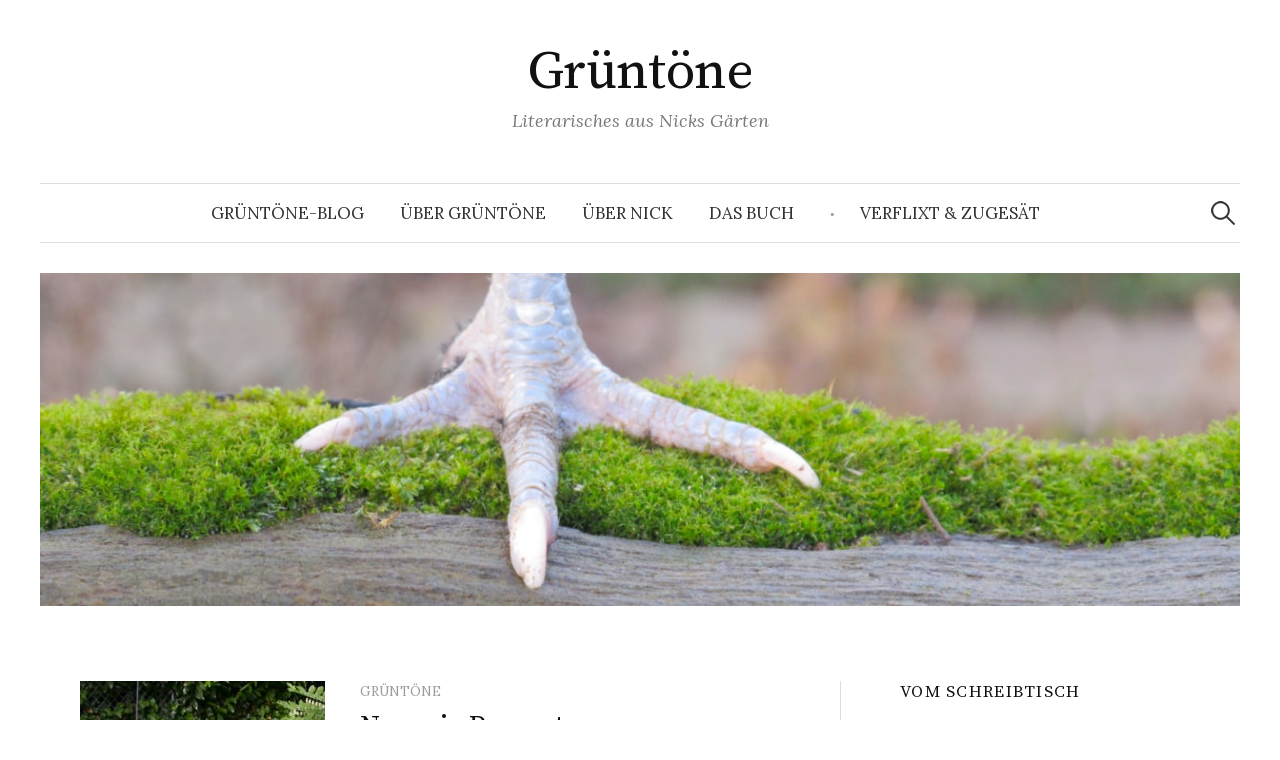

--- FILE ---
content_type: text/html; charset=UTF-8
request_url: https://www.gruentoene.ch/2016/07/
body_size: 9558
content:
<!DOCTYPE html>
<html lang="de">
<head>
<meta charset="UTF-8">
<meta name="viewport" content="width=device-width, initial-scale=1">
<link rel="pingback" href="https://www.gruentoene.ch/xmlrpc.php">
<title>Juli 2016 &#8211; Grüntöne</title>
<meta name='robots' content='max-image-preview:large' />
<link rel='dns-prefetch' href='//cdn.jsdelivr.net' />
<link rel='dns-prefetch' href='//fonts.googleapis.com' />
<link rel='dns-prefetch' href='//www.googletagmanager.com' />
<link rel="alternate" type="application/rss+xml" title="Grüntöne &raquo; Feed" href="https://www.gruentoene.ch/feed/" />
<link rel="alternate" type="application/rss+xml" title="Grüntöne &raquo; Kommentar-Feed" href="https://www.gruentoene.ch/comments/feed/" />
<style id='wp-img-auto-sizes-contain-inline-css' type='text/css'>
img:is([sizes=auto i],[sizes^="auto," i]){contain-intrinsic-size:3000px 1500px}
/*# sourceURL=wp-img-auto-sizes-contain-inline-css */
</style>
<style id='wp-emoji-styles-inline-css' type='text/css'>

	img.wp-smiley, img.emoji {
		display: inline !important;
		border: none !important;
		box-shadow: none !important;
		height: 1em !important;
		width: 1em !important;
		margin: 0 0.07em !important;
		vertical-align: -0.1em !important;
		background: none !important;
		padding: 0 !important;
	}
/*# sourceURL=wp-emoji-styles-inline-css */
</style>
<style id='wp-block-library-inline-css' type='text/css'>
:root{--wp-block-synced-color:#7a00df;--wp-block-synced-color--rgb:122,0,223;--wp-bound-block-color:var(--wp-block-synced-color);--wp-editor-canvas-background:#ddd;--wp-admin-theme-color:#007cba;--wp-admin-theme-color--rgb:0,124,186;--wp-admin-theme-color-darker-10:#006ba1;--wp-admin-theme-color-darker-10--rgb:0,107,160.5;--wp-admin-theme-color-darker-20:#005a87;--wp-admin-theme-color-darker-20--rgb:0,90,135;--wp-admin-border-width-focus:2px}@media (min-resolution:192dpi){:root{--wp-admin-border-width-focus:1.5px}}.wp-element-button{cursor:pointer}:root .has-very-light-gray-background-color{background-color:#eee}:root .has-very-dark-gray-background-color{background-color:#313131}:root .has-very-light-gray-color{color:#eee}:root .has-very-dark-gray-color{color:#313131}:root .has-vivid-green-cyan-to-vivid-cyan-blue-gradient-background{background:linear-gradient(135deg,#00d084,#0693e3)}:root .has-purple-crush-gradient-background{background:linear-gradient(135deg,#34e2e4,#4721fb 50%,#ab1dfe)}:root .has-hazy-dawn-gradient-background{background:linear-gradient(135deg,#faaca8,#dad0ec)}:root .has-subdued-olive-gradient-background{background:linear-gradient(135deg,#fafae1,#67a671)}:root .has-atomic-cream-gradient-background{background:linear-gradient(135deg,#fdd79a,#004a59)}:root .has-nightshade-gradient-background{background:linear-gradient(135deg,#330968,#31cdcf)}:root .has-midnight-gradient-background{background:linear-gradient(135deg,#020381,#2874fc)}:root{--wp--preset--font-size--normal:16px;--wp--preset--font-size--huge:42px}.has-regular-font-size{font-size:1em}.has-larger-font-size{font-size:2.625em}.has-normal-font-size{font-size:var(--wp--preset--font-size--normal)}.has-huge-font-size{font-size:var(--wp--preset--font-size--huge)}.has-text-align-center{text-align:center}.has-text-align-left{text-align:left}.has-text-align-right{text-align:right}.has-fit-text{white-space:nowrap!important}#end-resizable-editor-section{display:none}.aligncenter{clear:both}.items-justified-left{justify-content:flex-start}.items-justified-center{justify-content:center}.items-justified-right{justify-content:flex-end}.items-justified-space-between{justify-content:space-between}.screen-reader-text{border:0;clip-path:inset(50%);height:1px;margin:-1px;overflow:hidden;padding:0;position:absolute;width:1px;word-wrap:normal!important}.screen-reader-text:focus{background-color:#ddd;clip-path:none;color:#444;display:block;font-size:1em;height:auto;left:5px;line-height:normal;padding:15px 23px 14px;text-decoration:none;top:5px;width:auto;z-index:100000}html :where(.has-border-color){border-style:solid}html :where([style*=border-top-color]){border-top-style:solid}html :where([style*=border-right-color]){border-right-style:solid}html :where([style*=border-bottom-color]){border-bottom-style:solid}html :where([style*=border-left-color]){border-left-style:solid}html :where([style*=border-width]){border-style:solid}html :where([style*=border-top-width]){border-top-style:solid}html :where([style*=border-right-width]){border-right-style:solid}html :where([style*=border-bottom-width]){border-bottom-style:solid}html :where([style*=border-left-width]){border-left-style:solid}html :where(img[class*=wp-image-]){height:auto;max-width:100%}:where(figure){margin:0 0 1em}html :where(.is-position-sticky){--wp-admin--admin-bar--position-offset:var(--wp-admin--admin-bar--height,0px)}@media screen and (max-width:600px){html :where(.is-position-sticky){--wp-admin--admin-bar--position-offset:0px}}

/*# sourceURL=wp-block-library-inline-css */
</style><style id='wp-block-loginout-inline-css' type='text/css'>
.wp-block-loginout{box-sizing:border-box}
/*# sourceURL=https://www.gruentoene.ch/wp-includes/blocks/loginout/style.min.css */
</style>
<style id='global-styles-inline-css' type='text/css'>
:root{--wp--preset--aspect-ratio--square: 1;--wp--preset--aspect-ratio--4-3: 4/3;--wp--preset--aspect-ratio--3-4: 3/4;--wp--preset--aspect-ratio--3-2: 3/2;--wp--preset--aspect-ratio--2-3: 2/3;--wp--preset--aspect-ratio--16-9: 16/9;--wp--preset--aspect-ratio--9-16: 9/16;--wp--preset--color--black: #000000;--wp--preset--color--cyan-bluish-gray: #abb8c3;--wp--preset--color--white: #ffffff;--wp--preset--color--pale-pink: #f78da7;--wp--preset--color--vivid-red: #cf2e2e;--wp--preset--color--luminous-vivid-orange: #ff6900;--wp--preset--color--luminous-vivid-amber: #fcb900;--wp--preset--color--light-green-cyan: #7bdcb5;--wp--preset--color--vivid-green-cyan: #00d084;--wp--preset--color--pale-cyan-blue: #8ed1fc;--wp--preset--color--vivid-cyan-blue: #0693e3;--wp--preset--color--vivid-purple: #9b51e0;--wp--preset--gradient--vivid-cyan-blue-to-vivid-purple: linear-gradient(135deg,rgb(6,147,227) 0%,rgb(155,81,224) 100%);--wp--preset--gradient--light-green-cyan-to-vivid-green-cyan: linear-gradient(135deg,rgb(122,220,180) 0%,rgb(0,208,130) 100%);--wp--preset--gradient--luminous-vivid-amber-to-luminous-vivid-orange: linear-gradient(135deg,rgb(252,185,0) 0%,rgb(255,105,0) 100%);--wp--preset--gradient--luminous-vivid-orange-to-vivid-red: linear-gradient(135deg,rgb(255,105,0) 0%,rgb(207,46,46) 100%);--wp--preset--gradient--very-light-gray-to-cyan-bluish-gray: linear-gradient(135deg,rgb(238,238,238) 0%,rgb(169,184,195) 100%);--wp--preset--gradient--cool-to-warm-spectrum: linear-gradient(135deg,rgb(74,234,220) 0%,rgb(151,120,209) 20%,rgb(207,42,186) 40%,rgb(238,44,130) 60%,rgb(251,105,98) 80%,rgb(254,248,76) 100%);--wp--preset--gradient--blush-light-purple: linear-gradient(135deg,rgb(255,206,236) 0%,rgb(152,150,240) 100%);--wp--preset--gradient--blush-bordeaux: linear-gradient(135deg,rgb(254,205,165) 0%,rgb(254,45,45) 50%,rgb(107,0,62) 100%);--wp--preset--gradient--luminous-dusk: linear-gradient(135deg,rgb(255,203,112) 0%,rgb(199,81,192) 50%,rgb(65,88,208) 100%);--wp--preset--gradient--pale-ocean: linear-gradient(135deg,rgb(255,245,203) 0%,rgb(182,227,212) 50%,rgb(51,167,181) 100%);--wp--preset--gradient--electric-grass: linear-gradient(135deg,rgb(202,248,128) 0%,rgb(113,206,126) 100%);--wp--preset--gradient--midnight: linear-gradient(135deg,rgb(2,3,129) 0%,rgb(40,116,252) 100%);--wp--preset--font-size--small: 13px;--wp--preset--font-size--medium: 20px;--wp--preset--font-size--large: 36px;--wp--preset--font-size--x-large: 42px;--wp--preset--spacing--20: 0.44rem;--wp--preset--spacing--30: 0.67rem;--wp--preset--spacing--40: 1rem;--wp--preset--spacing--50: 1.5rem;--wp--preset--spacing--60: 2.25rem;--wp--preset--spacing--70: 3.38rem;--wp--preset--spacing--80: 5.06rem;--wp--preset--shadow--natural: 6px 6px 9px rgba(0, 0, 0, 0.2);--wp--preset--shadow--deep: 12px 12px 50px rgba(0, 0, 0, 0.4);--wp--preset--shadow--sharp: 6px 6px 0px rgba(0, 0, 0, 0.2);--wp--preset--shadow--outlined: 6px 6px 0px -3px rgb(255, 255, 255), 6px 6px rgb(0, 0, 0);--wp--preset--shadow--crisp: 6px 6px 0px rgb(0, 0, 0);}:where(.is-layout-flex){gap: 0.5em;}:where(.is-layout-grid){gap: 0.5em;}body .is-layout-flex{display: flex;}.is-layout-flex{flex-wrap: wrap;align-items: center;}.is-layout-flex > :is(*, div){margin: 0;}body .is-layout-grid{display: grid;}.is-layout-grid > :is(*, div){margin: 0;}:where(.wp-block-columns.is-layout-flex){gap: 2em;}:where(.wp-block-columns.is-layout-grid){gap: 2em;}:where(.wp-block-post-template.is-layout-flex){gap: 1.25em;}:where(.wp-block-post-template.is-layout-grid){gap: 1.25em;}.has-black-color{color: var(--wp--preset--color--black) !important;}.has-cyan-bluish-gray-color{color: var(--wp--preset--color--cyan-bluish-gray) !important;}.has-white-color{color: var(--wp--preset--color--white) !important;}.has-pale-pink-color{color: var(--wp--preset--color--pale-pink) !important;}.has-vivid-red-color{color: var(--wp--preset--color--vivid-red) !important;}.has-luminous-vivid-orange-color{color: var(--wp--preset--color--luminous-vivid-orange) !important;}.has-luminous-vivid-amber-color{color: var(--wp--preset--color--luminous-vivid-amber) !important;}.has-light-green-cyan-color{color: var(--wp--preset--color--light-green-cyan) !important;}.has-vivid-green-cyan-color{color: var(--wp--preset--color--vivid-green-cyan) !important;}.has-pale-cyan-blue-color{color: var(--wp--preset--color--pale-cyan-blue) !important;}.has-vivid-cyan-blue-color{color: var(--wp--preset--color--vivid-cyan-blue) !important;}.has-vivid-purple-color{color: var(--wp--preset--color--vivid-purple) !important;}.has-black-background-color{background-color: var(--wp--preset--color--black) !important;}.has-cyan-bluish-gray-background-color{background-color: var(--wp--preset--color--cyan-bluish-gray) !important;}.has-white-background-color{background-color: var(--wp--preset--color--white) !important;}.has-pale-pink-background-color{background-color: var(--wp--preset--color--pale-pink) !important;}.has-vivid-red-background-color{background-color: var(--wp--preset--color--vivid-red) !important;}.has-luminous-vivid-orange-background-color{background-color: var(--wp--preset--color--luminous-vivid-orange) !important;}.has-luminous-vivid-amber-background-color{background-color: var(--wp--preset--color--luminous-vivid-amber) !important;}.has-light-green-cyan-background-color{background-color: var(--wp--preset--color--light-green-cyan) !important;}.has-vivid-green-cyan-background-color{background-color: var(--wp--preset--color--vivid-green-cyan) !important;}.has-pale-cyan-blue-background-color{background-color: var(--wp--preset--color--pale-cyan-blue) !important;}.has-vivid-cyan-blue-background-color{background-color: var(--wp--preset--color--vivid-cyan-blue) !important;}.has-vivid-purple-background-color{background-color: var(--wp--preset--color--vivid-purple) !important;}.has-black-border-color{border-color: var(--wp--preset--color--black) !important;}.has-cyan-bluish-gray-border-color{border-color: var(--wp--preset--color--cyan-bluish-gray) !important;}.has-white-border-color{border-color: var(--wp--preset--color--white) !important;}.has-pale-pink-border-color{border-color: var(--wp--preset--color--pale-pink) !important;}.has-vivid-red-border-color{border-color: var(--wp--preset--color--vivid-red) !important;}.has-luminous-vivid-orange-border-color{border-color: var(--wp--preset--color--luminous-vivid-orange) !important;}.has-luminous-vivid-amber-border-color{border-color: var(--wp--preset--color--luminous-vivid-amber) !important;}.has-light-green-cyan-border-color{border-color: var(--wp--preset--color--light-green-cyan) !important;}.has-vivid-green-cyan-border-color{border-color: var(--wp--preset--color--vivid-green-cyan) !important;}.has-pale-cyan-blue-border-color{border-color: var(--wp--preset--color--pale-cyan-blue) !important;}.has-vivid-cyan-blue-border-color{border-color: var(--wp--preset--color--vivid-cyan-blue) !important;}.has-vivid-purple-border-color{border-color: var(--wp--preset--color--vivid-purple) !important;}.has-vivid-cyan-blue-to-vivid-purple-gradient-background{background: var(--wp--preset--gradient--vivid-cyan-blue-to-vivid-purple) !important;}.has-light-green-cyan-to-vivid-green-cyan-gradient-background{background: var(--wp--preset--gradient--light-green-cyan-to-vivid-green-cyan) !important;}.has-luminous-vivid-amber-to-luminous-vivid-orange-gradient-background{background: var(--wp--preset--gradient--luminous-vivid-amber-to-luminous-vivid-orange) !important;}.has-luminous-vivid-orange-to-vivid-red-gradient-background{background: var(--wp--preset--gradient--luminous-vivid-orange-to-vivid-red) !important;}.has-very-light-gray-to-cyan-bluish-gray-gradient-background{background: var(--wp--preset--gradient--very-light-gray-to-cyan-bluish-gray) !important;}.has-cool-to-warm-spectrum-gradient-background{background: var(--wp--preset--gradient--cool-to-warm-spectrum) !important;}.has-blush-light-purple-gradient-background{background: var(--wp--preset--gradient--blush-light-purple) !important;}.has-blush-bordeaux-gradient-background{background: var(--wp--preset--gradient--blush-bordeaux) !important;}.has-luminous-dusk-gradient-background{background: var(--wp--preset--gradient--luminous-dusk) !important;}.has-pale-ocean-gradient-background{background: var(--wp--preset--gradient--pale-ocean) !important;}.has-electric-grass-gradient-background{background: var(--wp--preset--gradient--electric-grass) !important;}.has-midnight-gradient-background{background: var(--wp--preset--gradient--midnight) !important;}.has-small-font-size{font-size: var(--wp--preset--font-size--small) !important;}.has-medium-font-size{font-size: var(--wp--preset--font-size--medium) !important;}.has-large-font-size{font-size: var(--wp--preset--font-size--large) !important;}.has-x-large-font-size{font-size: var(--wp--preset--font-size--x-large) !important;}
/*# sourceURL=global-styles-inline-css */
</style>

<style id='classic-theme-styles-inline-css' type='text/css'>
/*! This file is auto-generated */
.wp-block-button__link{color:#fff;background-color:#32373c;border-radius:9999px;box-shadow:none;text-decoration:none;padding:calc(.667em + 2px) calc(1.333em + 2px);font-size:1.125em}.wp-block-file__button{background:#32373c;color:#fff;text-decoration:none}
/*# sourceURL=/wp-includes/css/classic-themes.min.css */
</style>
<link rel='stylesheet' id='contact-form-7-css' href='https://www.gruentoene.ch/wp-content/plugins/contact-form-7/includes/css/styles.css?ver=6.1.3' type='text/css' media='all' />
<link rel='stylesheet' id='email-subscribers-css' href='https://www.gruentoene.ch/wp-content/plugins/email-subscribers/lite/public/css/email-subscribers-public.css?ver=5.9.9' type='text/css' media='all' />
<link rel='stylesheet' id='graphy-font-css' href='https://fonts.googleapis.com/css?family=Source+Serif+Pro%3A400%7CLora%3A400%2C400italic%2C700&#038;subset=latin%2Clatin-ext' type='text/css' media='all' />
<link rel='stylesheet' id='genericons-css' href='https://www.gruentoene.ch/wp-content/themes/graphy-pro/genericons/genericons.css?ver=3.4.1' type='text/css' media='all' />
<link rel='stylesheet' id='normalize-css' href='https://www.gruentoene.ch/wp-content/themes/graphy-pro/css/normalize.css?ver=4.1.1' type='text/css' media='all' />
<link rel='stylesheet' id='graphy-style-css' href='https://www.gruentoene.ch/wp-content/themes/graphy-pro/style.css?ver=2.3.2' type='text/css' media='all' />
<script type="text/javascript" src="https://www.gruentoene.ch/wp-includes/js/jquery/jquery.min.js?ver=3.7.1" id="jquery-core-js"></script>
<script type="text/javascript" src="https://www.gruentoene.ch/wp-includes/js/jquery/jquery-migrate.min.js?ver=3.4.1" id="jquery-migrate-js"></script>
<link rel="https://api.w.org/" href="https://www.gruentoene.ch/wp-json/" /><link rel="EditURI" type="application/rsd+xml" title="RSD" href="https://www.gruentoene.ch/xmlrpc.php?rsd" />
<meta name="generator" content="WordPress 6.9" />
<meta name="generator" content="Site Kit by Google 1.165.0" />	<style type="text/css">
		/* Fonts */
				body {
								}
		@media screen and (max-width: 782px) {
								}
		
		/* Colors */
				.entry-content a, .entry-summary a, .page-content a, .author-profile-description a, .comment-content a, .main-navigation .current_page_item > a, .main-navigation .current-menu-item > a {
			color: #218c1c;
		}
						.main-navigation a:hover, .entry-content a:hover, .entry-summary a:hover, .page-content a:hover, .author-profile-description a:hover, .comment-content a:hover {
			color: #368e00;
		}
		
				/* Title */
			.site-title {
																															}
								
						/* Category Colors */
							a.category {
					color: #9e9e9e;
				}
															</style>
		<style type="text/css" id="graphy-custom-css">
		.page-header {display: none;}
.entry-title a:hover { color: #218c1c; }
#menu-item-928 a:before {content: "• "; font-size: .75em; padding: 0 15px 2px 0;}
.wp-block-latest-posts.wp-block-latest-posts__list { list-style: square; margin: 0 0 1.6em 1em; }

.dreier a {color: #111; text-decoration: none;}
.dreier a:hover, .dreier a:focus {color: #218c1c;}

#email-subscribers-form-1 h2 {margin-bottom: -10px; }
#email-subscribers-form-1 input {background-color: #fff; border: 1px solid #ccc; border-radius: 0px; color: #333; padding: .75em; width: 100%;  font-size: .8125em; }

#email-subscribers-form-1 input:focus, 
#email-subscribers-form-1 input:hover { background-color: #fff; border: 1px solid green; color: green; }
	</style>
	<style type="text/css">.recentcomments a{display:inline !important;padding:0 !important;margin:0 !important;}</style><link rel="icon" href="https://www.gruentoene.ch/wp-content/uploads/2022/04/cropped-favicon-32x32.png" sizes="32x32" />
<link rel="icon" href="https://www.gruentoene.ch/wp-content/uploads/2022/04/cropped-favicon-192x192.png" sizes="192x192" />
<link rel="apple-touch-icon" href="https://www.gruentoene.ch/wp-content/uploads/2022/04/cropped-favicon-180x180.png" />
<meta name="msapplication-TileImage" content="https://www.gruentoene.ch/wp-content/uploads/2022/04/cropped-favicon-270x270.png" />
</head>

<body data-rsssl=1 class="archive date wp-theme-graphy-pro has-sidebar footer-0 has-avatars">
<div id="page" class="hfeed site">
	<a class="skip-link screen-reader-text" href="#content">Zum Inhalt überspringen</a>

	<header id="masthead" class="site-header">

		<div class="site-branding">
					<div class="site-title"><a href="https://www.gruentoene.ch/" rel="home">Grüntöne</a></div>
						<div class="site-description">Literarisches aus Nicks Gärten</div>
						</div><!-- .site-branding -->

				<nav id="site-navigation" class="main-navigation">
			<button class="menu-toggle"><span class="menu-text">Menü</span></button>
			<div class="menu-menue-1-container"><ul id="menu-menue-1" class="menu"><li id="menu-item-6" class="menu-item menu-item-type-custom menu-item-object-custom menu-item-6"><a href="https://www.gruentoene.ch/category/gruentoene/">Grüntöne-Blog</a></li>
<li id="menu-item-27" class="menu-item menu-item-type-post_type menu-item-object-page menu-item-27"><a href="https://www.gruentoene.ch/uber-gruntone/">Über Grüntöne</a></li>
<li id="menu-item-26" class="menu-item menu-item-type-post_type menu-item-object-page menu-item-26"><a href="https://www.gruentoene.ch/uber-nick/">Über Nick</a></li>
<li id="menu-item-477" class="menu-item menu-item-type-post_type menu-item-object-page menu-item-477"><a href="https://www.gruentoene.ch/das-buch/">Das Buch</a></li>
<li id="menu-item-928" class="menu-item menu-item-type-taxonomy menu-item-object-category menu-item-928"><a href="https://www.gruentoene.ch/category/verflixt_und_zugesaet/">Verflixt &amp; zugesät</a></li>
</ul></div>						<form role="search" method="get" class="search-form" action="https://www.gruentoene.ch/">
				<label>
					<span class="screen-reader-text">Suche nach:</span>
					<input type="search" class="search-field" placeholder="Suchen …" value="" name="s" />
				</label>
				<input type="submit" class="search-submit" value="Suchen" />
			</form>					</nav><!-- #site-navigation -->
		

				<div id="header-image" class="header-image">
			<img src="https://www.gruentoene.ch/wp-content/uploads/2023/05/Fuss-Website.jpg" width="1260" height="350" alt="">
		</div><!-- #header-image -->
		
		
	</header><!-- #masthead -->

	<div id="content" class="site-content">

	<section id="primary" class="content-area">
		<main id="main" class="site-main">

		
			<header class="page-header">
				<h1 class="page-title">Monat: <span>Juli 2016</span></h1>			</header><!-- .page-header -->

						
				
<div class="post-list post-grid-list">
	<article id="post-353" class="post-353 post type-post status-publish format-standard has-post-thumbnail hentry category-gruentoene">
				<div class="post-thumbnail">
			<a href="https://www.gruentoene.ch/2016/07/20/neunzig-prozent/"><img width="482" height="300" src="https://www.gruentoene.ch/wp-content/uploads/2022/05/DSCN2494-482x300.jpg" class="attachment-graphy-post-thumbnail-medium size-graphy-post-thumbnail-medium wp-post-image" alt="" decoding="async" fetchpriority="high" /></a>
		</div><!-- .post-thumbnail -->
				<div class="post-list-content">
			<header class="entry-header">
								<div class="cat-links"><a rel="category tag" href="https://www.gruentoene.ch/category/gruentoene/" class="category category-1">Grüntöne</a></div><!-- .cat-links -->
				<h2 class="entry-title"><a href="https://www.gruentoene.ch/2016/07/20/neunzig-prozent/" rel="bookmark">Neunzig Prozent</a></h2>
						<div class="entry-meta">
					Veröffentlicht							<span class="posted-on">am			<a href="https://www.gruentoene.ch/2016/07/20/neunzig-prozent/" rel="bookmark"><time class="entry-date published updated" datetime="2016-07-20T17:52:46+02:00">20. Juli 2016</time></a>			</span>
												<span class="entry-meta-sep"> / </span>
						<span class="comments-link">
				<a href="https://www.gruentoene.ch/2016/07/20/neunzig-prozent/#comments">8 Kommentare</a>			</span>
			</div><!-- .entry-meta -->
					</header><!-- .entry-header -->
			<div class="entry-summary">
				<p>Angefangen hatte alles mit den beiden Arisaema. Die kamen nämlich nicht. ...</p>
			</div><!-- .entry-summary -->
		</div><!-- .post-list-content -->
	</article><!-- #post-## -->
</div><!-- .post-list -->
			
			
		
		</main><!-- #main -->
	</section><!-- #primary -->


<div id="secondary" class="sidebar-area" role="complementary">
		<div class="normal-sidebar widget-area">
		<aside id="text-6" class="widget widget_text"><h2 class="widget-title">Vom Schreibtisch</h2>			<div class="textwidget"><p><em>Hallo!</em></p>
<p>Wie schön, dass du zu uns gefunden hast!<br />
Lass dir ruhig Zeit beim entdeckenden Stöbern und – wenn du magst:<br />
Auf unserer Waschbetontreppe ist immer ein Plätzchen frei, auch und besonders für dich.</p>
<p><em>Mit gartengagaistischen Grüßen</em><br />
<em>Nick &amp; die Muse auf der Schulter</em></p>
</div>
		</aside><aside id="recent-comments-2" class="widget widget_recent_comments"><h2 class="widget-title">Neueste Kommentare</h2><ul id="recentcomments"><li class="recentcomments"><span class="comment-author-link">Uschi</span> bei <a href="https://www.gruentoene.ch/2022/12/03/neuanfang/#comment-5495">Neuanfang</a></li><li class="recentcomments"><span class="comment-author-link">Natternkopf</span> bei <a href="https://www.gruentoene.ch/2022/12/03/neuanfang/#comment-5494">Neuanfang</a></li><li class="recentcomments"><span class="comment-author-link">Anke</span> bei <a href="https://www.gruentoene.ch/2022/12/03/neuanfang/#comment-5493">Neuanfang</a></li><li class="recentcomments"><span class="comment-author-link">oile</span> bei <a href="https://www.gruentoene.ch/2022/12/03/neuanfang/#comment-5489">Neuanfang</a></li><li class="recentcomments"><span class="comment-author-link">Marion</span> bei <a href="https://www.gruentoene.ch/2022/12/03/neuanfang/#comment-5488">Neuanfang</a></li></ul></aside><aside id="archives-2" class="widget widget_archive"><h2 class="widget-title">Archiv</h2>
			<ul>
					<li><a href='https://www.gruentoene.ch/2023/01/'>Januar 2023</a></li>
	<li><a href='https://www.gruentoene.ch/2022/12/'>Dezember 2022</a></li>
	<li><a href='https://www.gruentoene.ch/2022/10/'>Oktober 2022</a></li>
	<li><a href='https://www.gruentoene.ch/2022/09/'>September 2022</a></li>
	<li><a href='https://www.gruentoene.ch/2022/06/'>Juni 2022</a></li>
	<li><a href='https://www.gruentoene.ch/2022/05/'>Mai 2022</a></li>
	<li><a href='https://www.gruentoene.ch/2022/04/'>April 2022</a></li>
	<li><a href='https://www.gruentoene.ch/2022/03/'>März 2022</a></li>
	<li><a href='https://www.gruentoene.ch/2019/04/'>April 2019</a></li>
	<li><a href='https://www.gruentoene.ch/2018/04/'>April 2018</a></li>
	<li><a href='https://www.gruentoene.ch/2018/03/'>März 2018</a></li>
	<li><a href='https://www.gruentoene.ch/2018/02/'>Februar 2018</a></li>
	<li><a href='https://www.gruentoene.ch/2018/01/'>Januar 2018</a></li>
	<li><a href='https://www.gruentoene.ch/2017/12/'>Dezember 2017</a></li>
	<li><a href='https://www.gruentoene.ch/2017/08/'>August 2017</a></li>
	<li><a href='https://www.gruentoene.ch/2017/03/'>März 2017</a></li>
	<li><a href='https://www.gruentoene.ch/2017/02/'>Februar 2017</a></li>
	<li><a href='https://www.gruentoene.ch/2017/01/'>Januar 2017</a></li>
	<li><a href='https://www.gruentoene.ch/2016/10/'>Oktober 2016</a></li>
	<li><a href='https://www.gruentoene.ch/2016/09/'>September 2016</a></li>
	<li><a href='https://www.gruentoene.ch/2016/08/'>August 2016</a></li>
	<li><a href='https://www.gruentoene.ch/2016/07/' aria-current="page">Juli 2016</a></li>
	<li><a href='https://www.gruentoene.ch/2016/06/'>Juni 2016</a></li>
	<li><a href='https://www.gruentoene.ch/2016/05/'>Mai 2016</a></li>
	<li><a href='https://www.gruentoene.ch/2016/04/'>April 2016</a></li>
	<li><a href='https://www.gruentoene.ch/2016/03/'>März 2016</a></li>
	<li><a href='https://www.gruentoene.ch/2016/02/'>Februar 2016</a></li>
	<li><a href='https://www.gruentoene.ch/2016/01/'>Januar 2016</a></li>
	<li><a href='https://www.gruentoene.ch/2015/12/'>Dezember 2015</a></li>
	<li><a href='https://www.gruentoene.ch/2015/11/'>November 2015</a></li>
	<li><a href='https://www.gruentoene.ch/2015/10/'>Oktober 2015</a></li>
	<li><a href='https://www.gruentoene.ch/2015/09/'>September 2015</a></li>
	<li><a href='https://www.gruentoene.ch/2015/08/'>August 2015</a></li>
	<li><a href='https://www.gruentoene.ch/2015/07/'>Juli 2015</a></li>
	<li><a href='https://www.gruentoene.ch/2015/06/'>Juni 2015</a></li>
	<li><a href='https://www.gruentoene.ch/2015/05/'>Mai 2015</a></li>
	<li><a href='https://www.gruentoene.ch/2015/04/'>April 2015</a></li>
	<li><a href='https://www.gruentoene.ch/2015/03/'>März 2015</a></li>
	<li><a href='https://www.gruentoene.ch/2015/02/'>Februar 2015</a></li>
	<li><a href='https://www.gruentoene.ch/2015/01/'>Januar 2015</a></li>
	<li><a href='https://www.gruentoene.ch/2014/12/'>Dezember 2014</a></li>
	<li><a href='https://www.gruentoene.ch/2014/11/'>November 2014</a></li>
	<li><a href='https://www.gruentoene.ch/2014/10/'>Oktober 2014</a></li>
	<li><a href='https://www.gruentoene.ch/2014/09/'>September 2014</a></li>
	<li><a href='https://www.gruentoene.ch/2014/08/'>August 2014</a></li>
	<li><a href='https://www.gruentoene.ch/2014/07/'>Juli 2014</a></li>
	<li><a href='https://www.gruentoene.ch/2014/06/'>Juni 2014</a></li>
	<li><a href='https://www.gruentoene.ch/2014/05/'>Mai 2014</a></li>
	<li><a href='https://www.gruentoene.ch/2014/04/'>April 2014</a></li>
	<li><a href='https://www.gruentoene.ch/2014/03/'>März 2014</a></li>
			</ul>

			</aside><aside id="block-11" class="widget widget_block"><div class="logged-out wp-block-loginout"><a href="https://www.gruentoene.ch/wp-login.php?redirect_to=https%3A%2F%2Fwww.gruentoene.ch%2F2016%2F07%2F">Anmelden</a></div></aside>	</div><!-- .normal-sidebar -->
		</div><!-- #secondary -->

	</div><!-- #content -->

	<footer id="colophon" class="site-footer">

		
				<div class="site-bottom">

						
						<div class="site-info">
								<div class="site-copyright">
					© 2022 Grüntöne • powered by a-b-h<br /><a href="https://gruentoene.ch/impressum.html">Impressum &amp; Datenschutz</a>
				</div><!-- .site-copyright -->
											</div><!-- .site-info -->
			
		</div><!-- .site-bottom -->
		
	</footer><!-- #colophon -->
</div><!-- #page -->

<script type="speculationrules">
{"prefetch":[{"source":"document","where":{"and":[{"href_matches":"/*"},{"not":{"href_matches":["/wp-*.php","/wp-admin/*","/wp-content/uploads/*","/wp-content/*","/wp-content/plugins/*","/wp-content/themes/graphy-pro/*","/*\\?(.+)"]}},{"not":{"selector_matches":"a[rel~=\"nofollow\"]"}},{"not":{"selector_matches":".no-prefetch, .no-prefetch a"}}]},"eagerness":"conservative"}]}
</script>
<script type="text/javascript" src="https://www.gruentoene.ch/wp-includes/js/dist/hooks.min.js?ver=dd5603f07f9220ed27f1" id="wp-hooks-js"></script>
<script type="text/javascript" src="https://www.gruentoene.ch/wp-includes/js/dist/i18n.min.js?ver=c26c3dc7bed366793375" id="wp-i18n-js"></script>
<script type="text/javascript" id="wp-i18n-js-after">
/* <![CDATA[ */
wp.i18n.setLocaleData( { 'text direction\u0004ltr': [ 'ltr' ] } );
//# sourceURL=wp-i18n-js-after
/* ]]> */
</script>
<script type="text/javascript" src="https://www.gruentoene.ch/wp-content/plugins/contact-form-7/includes/swv/js/index.js?ver=6.1.3" id="swv-js"></script>
<script type="text/javascript" id="contact-form-7-js-translations">
/* <![CDATA[ */
( function( domain, translations ) {
	var localeData = translations.locale_data[ domain ] || translations.locale_data.messages;
	localeData[""].domain = domain;
	wp.i18n.setLocaleData( localeData, domain );
} )( "contact-form-7", {"translation-revision-date":"2025-10-26 03:28:49+0000","generator":"GlotPress\/4.0.3","domain":"messages","locale_data":{"messages":{"":{"domain":"messages","plural-forms":"nplurals=2; plural=n != 1;","lang":"de"},"This contact form is placed in the wrong place.":["Dieses Kontaktformular wurde an der falschen Stelle platziert."],"Error:":["Fehler:"]}},"comment":{"reference":"includes\/js\/index.js"}} );
//# sourceURL=contact-form-7-js-translations
/* ]]> */
</script>
<script type="text/javascript" id="contact-form-7-js-before">
/* <![CDATA[ */
var wpcf7 = {
    "api": {
        "root": "https:\/\/www.gruentoene.ch\/wp-json\/",
        "namespace": "contact-form-7\/v1"
    }
};
//# sourceURL=contact-form-7-js-before
/* ]]> */
</script>
<script type="text/javascript" src="https://www.gruentoene.ch/wp-content/plugins/contact-form-7/includes/js/index.js?ver=6.1.3" id="contact-form-7-js"></script>
<script type="text/javascript" id="email-subscribers-js-extra">
/* <![CDATA[ */
var es_data = {"messages":{"es_empty_email_notice":"Bitte gib eine E-Mail Adresse ein","es_rate_limit_notice":"You need to wait for some time before subscribing again","es_single_optin_success_message":"Erfolgreich angemeldet.","es_email_exists_notice":"Diese E-Mail Adresse ist bereits registriert!","es_unexpected_error_notice":"Entschuldigung! Ein unerwarteter Fehler ist aufgetreten.","es_invalid_email_notice":"Ung\u00fcltige E-Mail Adresse","es_try_later_notice":"Bitte versuche es in K\u00fcrze nochmal"},"es_ajax_url":"https://www.gruentoene.ch/wp-admin/admin-ajax.php"};
//# sourceURL=email-subscribers-js-extra
/* ]]> */
</script>
<script type="text/javascript" src="https://www.gruentoene.ch/wp-content/plugins/email-subscribers/lite/public/js/email-subscribers-public.js?ver=5.9.9" id="email-subscribers-js"></script>
<script type="text/javascript" src="https://www.gruentoene.ch/wp-content/themes/graphy-pro/js/jquery.fitvids.js?ver=1.1" id="fitvids-js"></script>
<script type="text/javascript" src="https://www.gruentoene.ch/wp-content/themes/graphy-pro/js/skip-link-focus-fix.js?ver=20160525" id="graphy-skip-link-focus-fix-js"></script>
<script type="text/javascript" src="https://www.gruentoene.ch/wp-content/themes/graphy-pro/js/navigation.js?ver=20160525" id="graphy-navigation-js"></script>
<script type="text/javascript" src="https://www.gruentoene.ch/wp-content/themes/graphy-pro/js/doubletaptogo.min.js?ver=1.0.0" id="double-tap-to-go-js"></script>
<script type="text/javascript" src="https://www.gruentoene.ch/wp-content/themes/graphy-pro/js/functions.js?ver=20160822" id="graphy-functions-js"></script>
<script type="text/javascript" id="wp_slimstat-js-extra">
/* <![CDATA[ */
var SlimStatParams = {"transport":"ajax","ajaxurl_rest":"https://www.gruentoene.ch/wp-json/slimstat/v1/hit","ajaxurl_ajax":"https://www.gruentoene.ch/wp-admin/admin-ajax.php","ajaxurl_adblock":"https://www.gruentoene.ch/request/ce043833e152a040f0c9615dd14e4a79/","ajaxurl":"https://www.gruentoene.ch/wp-admin/admin-ajax.php","baseurl":"/","dnt":"noslimstat,ab-item","ci":"YToxOntzOjEyOiJjb250ZW50X3R5cGUiO3M6NDoiZGF0ZSI7fQ--.6f95f53f7733e8103f3097171c0992eb","wp_rest_nonce":"e71986f197"};
//# sourceURL=wp_slimstat-js-extra
/* ]]> */
</script>
<script defer type="text/javascript" src="https://cdn.jsdelivr.net/wp/wp-slimstat/tags/5.3.1/wp-slimstat.min.js" id="wp_slimstat-js"></script>
<script id="wp-emoji-settings" type="application/json">
{"baseUrl":"https://s.w.org/images/core/emoji/17.0.2/72x72/","ext":".png","svgUrl":"https://s.w.org/images/core/emoji/17.0.2/svg/","svgExt":".svg","source":{"concatemoji":"https://www.gruentoene.ch/wp-includes/js/wp-emoji-release.min.js?ver=6.9"}}
</script>
<script type="module">
/* <![CDATA[ */
/*! This file is auto-generated */
const a=JSON.parse(document.getElementById("wp-emoji-settings").textContent),o=(window._wpemojiSettings=a,"wpEmojiSettingsSupports"),s=["flag","emoji"];function i(e){try{var t={supportTests:e,timestamp:(new Date).valueOf()};sessionStorage.setItem(o,JSON.stringify(t))}catch(e){}}function c(e,t,n){e.clearRect(0,0,e.canvas.width,e.canvas.height),e.fillText(t,0,0);t=new Uint32Array(e.getImageData(0,0,e.canvas.width,e.canvas.height).data);e.clearRect(0,0,e.canvas.width,e.canvas.height),e.fillText(n,0,0);const a=new Uint32Array(e.getImageData(0,0,e.canvas.width,e.canvas.height).data);return t.every((e,t)=>e===a[t])}function p(e,t){e.clearRect(0,0,e.canvas.width,e.canvas.height),e.fillText(t,0,0);var n=e.getImageData(16,16,1,1);for(let e=0;e<n.data.length;e++)if(0!==n.data[e])return!1;return!0}function u(e,t,n,a){switch(t){case"flag":return n(e,"\ud83c\udff3\ufe0f\u200d\u26a7\ufe0f","\ud83c\udff3\ufe0f\u200b\u26a7\ufe0f")?!1:!n(e,"\ud83c\udde8\ud83c\uddf6","\ud83c\udde8\u200b\ud83c\uddf6")&&!n(e,"\ud83c\udff4\udb40\udc67\udb40\udc62\udb40\udc65\udb40\udc6e\udb40\udc67\udb40\udc7f","\ud83c\udff4\u200b\udb40\udc67\u200b\udb40\udc62\u200b\udb40\udc65\u200b\udb40\udc6e\u200b\udb40\udc67\u200b\udb40\udc7f");case"emoji":return!a(e,"\ud83e\u1fac8")}return!1}function f(e,t,n,a){let r;const o=(r="undefined"!=typeof WorkerGlobalScope&&self instanceof WorkerGlobalScope?new OffscreenCanvas(300,150):document.createElement("canvas")).getContext("2d",{willReadFrequently:!0}),s=(o.textBaseline="top",o.font="600 32px Arial",{});return e.forEach(e=>{s[e]=t(o,e,n,a)}),s}function r(e){var t=document.createElement("script");t.src=e,t.defer=!0,document.head.appendChild(t)}a.supports={everything:!0,everythingExceptFlag:!0},new Promise(t=>{let n=function(){try{var e=JSON.parse(sessionStorage.getItem(o));if("object"==typeof e&&"number"==typeof e.timestamp&&(new Date).valueOf()<e.timestamp+604800&&"object"==typeof e.supportTests)return e.supportTests}catch(e){}return null}();if(!n){if("undefined"!=typeof Worker&&"undefined"!=typeof OffscreenCanvas&&"undefined"!=typeof URL&&URL.createObjectURL&&"undefined"!=typeof Blob)try{var e="postMessage("+f.toString()+"("+[JSON.stringify(s),u.toString(),c.toString(),p.toString()].join(",")+"));",a=new Blob([e],{type:"text/javascript"});const r=new Worker(URL.createObjectURL(a),{name:"wpTestEmojiSupports"});return void(r.onmessage=e=>{i(n=e.data),r.terminate(),t(n)})}catch(e){}i(n=f(s,u,c,p))}t(n)}).then(e=>{for(const n in e)a.supports[n]=e[n],a.supports.everything=a.supports.everything&&a.supports[n],"flag"!==n&&(a.supports.everythingExceptFlag=a.supports.everythingExceptFlag&&a.supports[n]);var t;a.supports.everythingExceptFlag=a.supports.everythingExceptFlag&&!a.supports.flag,a.supports.everything||((t=a.source||{}).concatemoji?r(t.concatemoji):t.wpemoji&&t.twemoji&&(r(t.twemoji),r(t.wpemoji)))});
//# sourceURL=https://www.gruentoene.ch/wp-includes/js/wp-emoji-loader.min.js
/* ]]> */
</script>

</body>
</html>


--- FILE ---
content_type: text/html; charset=UTF-8
request_url: https://www.gruentoene.ch/wp-admin/admin-ajax.php
body_size: 74
content:
67806.401277394501ac4ff2ef15ee2998a708